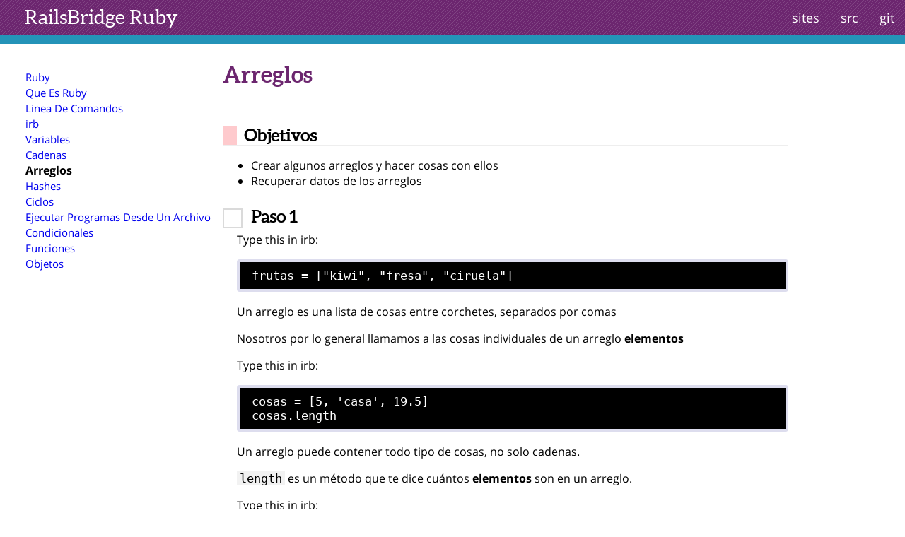

--- FILE ---
content_type: text/html;charset=utf-8
request_url: http://es.railsbridge.org/ruby/arreglos
body_size: 15112
content:
<!DOCTYPE html>
<html lang="en">
<head>
<meta http-equiv="Content-Type" content="text/html; charset=UTF-8">
<title>Arreglos - Ruby</title>
<script src="/jquery.min.js"></script><script src="/js/bootstrap.min.js"></script><script src="/js/doc_page.js"></script><link href="/font-awesome/css/font-awesome.min.css" rel="stylesheet">
<style>nav *, nav *:before, nav *:after {
  -webkit-box-sizing: border-box;
  -moz-box-sizing: border-box;
  box-sizing: border-box; }

.dropdown {
  position: relative; }

.dropdown-toggle:focus {
  outline: 0; }

.dropdown-menu {
  position: absolute;
  top: 100%;
  left: 0;
  z-index: 1000;
  display: none;
  float: left;
  min-width: 160px;
  padding: 5px 0;
  margin: 2px 0 0;
  font-size: 14px;
  list-style: none;
  background-color: #fff;
  border: 1px solid #ccc;
  border: 1px solid rgba(0, 0, 0, 0.15);
  -webkit-box-shadow: 0 6px 12px rgba(0, 0, 0, 0.175);
  box-shadow: 0 6px 12px rgba(0, 0, 0, 0.175);
  background-clip: padding-box;
  color: #333;
  border-radius: 4px; }
  .dropdown-menu:before {
    content: "";
    border-color: transparent transparent white transparent;
    position: absolute;
    height: 0;
    width: 0;
    top: -19px;
    left: 148px;
    border-width: 10px;
    border-style: solid; }
  .dropdown-menu li.current {
    padding: 3px 20px;
    font-weight: bold;
    color: #333; }
  .dropdown-menu li a {
    color: #333;
    display: block;
    padding: 3px 20px;
    font-weight: normal;
    line-height: 1.428571429;
    color: #333;
    white-space: nowrap; }
  .dropdown-menu .active a,
  .dropdown-menu .active a:hover,
  .dropdown-menu .active a:focus {
    color: #fff;
    text-decoration: none;
    background-color: #428bca;
    outline: 0; }

.open > .dropdown-menu {
  display: block; }
.open > a {
  outline: 0; }

.nav {
  padding: 0;
  float: right;
  margin: 0; }
  .nav .dropdown-menu {
    right: 0;
    left: auto; }
  .nav li, .nav li a {
    font-size: 18px; }
  .nav > li {
    position: relative;
    display: block;
    float: left; }
    .nav > li > a {
      position: relative;
      display: block;
      padding: 10px 15px;
      padding-top: 15px;
      padding-bottom: 15px;
      line-height: 20px; }
    .nav > li > a:hover,
    .nav > li > a:focus {
      text-decoration: none;
      background-color: #eee; }
    .nav > li > .dropdown-menu {
      margin-top: 0;
      border-top-right-radius: 0;
      border-top-left-radius: 0; }
  .nav li a:active,
  .nav li a:hover,
  .nav li a:focus {
    background-color: #2493b8;
    color: white; }

.navbar-header {
  float: left; }

.top {
  position: relative;
  z-index: 1000;
  min-height: 50px;
  margin-bottom: 20px;
  border: 0;
  background-color: #6c266f;
  background-image: url("/img/navbar_texture.gif");
  border-bottom-width: 12px;
  border-bottom-color: #2493b8;
  border-bottom-style: solid; }
  .top .navbar-header {
    min-height: 50px; }
  .top .title {
    font-family: "Aleo Regular", serif;
    font-size: 28px;
    color: white;
    font-weight: 100;
    padding-top: 8px;
    margin-left: 35px; }
  .top a {
    text-decoration: none;
    color: white; }

@media print {
  .top_links {
    display: none; }

  .top {
    padding-left: 0;
    margin-left: 20px;
    margin-bottom: 0;
    background-color: white; }

  .top .title {
    margin-left: 0;
    padding: 0;
    width: auto;
    display: inline; } }
</style>
<style>.toc {
  display: none;
  padding: 0 0 1em 12px;
  margin: 0 0 1em 1em;
  min-width: 200px;
  position: absolute;
  right: 0;
  top: 55px; }
  .toc.page-list {
    position: static;
    display: block;
    float: left;
    width: 17em; }
  .toc ul {
    margin-left: 8px;
    padding-left: 0;
    list-style-type: none; }
    .toc ul ul {
      margin-left: 3px;
      padding-left: 6px; }
  .toc li a {
    font-size: 11pt;
    padding: 1px 0;
    text-decoration: none;
    display: block;
    /* fill the entire containing li */ }
  .toc li.collapsable .toggler {
    cursor: pointer;
    display: inline-block;
    text-align: center;
    margin-right: 5px;
    font-size: 15px;
    color: black; }
    .toc li.collapsable .toggler .fa-plus-square-o {
      display: none; }
    .toc li.collapsable .toggler .fa-minus-square-o {
      display: block; }
  .toc li.collapsable.closed ul {
    display: none; }
  .toc li.collapsable.closed .toggler .fa-plus-square-o {
    display: block; }
  .toc li.collapsable.closed .toggler .fa-minus-square-o {
    display: none; }
  .toc li a:hover {
    cursor: pointer;
    text-decoration: underline; }
  .toc .current {
    font-weight: bold; }
  .toc .expand-all i {
    margin-right: 5px; }

.show-when-small {
  display: none !important; }

@media (max-width: 1100px) {
  .show-when-small {
    display: block !important; }

  .toc, .toc.page-list {
    display: none;
    position: absolute;
    right: 0;
    top: 55px;
    z-index: 2;
    background-color: white;
    border: 1px solid grey; } }
body.no-toc .toc {
  display: none; }
body.no-toc main {
  margin-left: 40px; }
body.no-toc .show-when-small {
  display: none !important; }

@media print {
  .toc {
    display: none; } }
</style>
<style>body {
  font-family: 'Open Sans', helvetica, arial, sans-serif;
  padding: 0;
  margin: 0; }

h1 {
  font-size: 1.5em;
  margin: 0; }

main, footer {
  display: block; }

body > footer {
  clear: both;
  min-height: 60px;
  text-align: center;
  border-top: 1px solid #ccc;
  font-size: 0.8em; }

.visible {
  display: block !important; }

main {
  position: relative;
  margin-left: 300px;
  margin-right: 20px;
  padding-left: 15px; }

@media (max-width: 1100px) {
  main {
    margin-left: 40px; } }
main h1.doc_title {
  font-family: "Aleo Bold", serif;
  color: #6c266f;
  font-weight: 100;
  font-size: 2em;
  padding-top: 5px;
  margin-bottom: .5em;
  padding-bottom: .25em;
  border-bottom: 1px solid #ccc; }

.doc {
  max-width: 50em; }
  .doc pre {
    background: #f2f2f2;
    padding: .5em 1em;
    font-size: 13pt;
    overflow-x: auto; }
  .doc code {
    font-size: 13pt;
    background: #f2f2f2;
    padding-left: 4px;
    padding-right: 4px; }
  .doc h1 {
    border-bottom: 2px solid #EEE; }
  .doc blockquote {
    margin: 0.5em 0 .5em 20px; }

img {
  margin: auto;
  display: block;
  /* otherwise centering doesn't happen */
  max-width: 100%; }

.model-diagram {
  margin: 0 auto;
  border: 1px solid black;
  border-collapse: collapse; }
  .model-diagram th {
    background-color: lightblue; }
  .model-diagram td {
    padding: 0 5px;
    border: 1px solid black; }

.horiz-line {
  position: absolute;
  height: 1px;
  border-bottom: 1px solid blue; }

.vert-line {
  position: absolute;
  width: 1px;
  border-left: 1px solid blue; }

.arrow-left {
  position: absolute;
  width: 0;
  height: 0;
  border-top: 8px solid transparent;
  border-bottom: 8px solid transparent;
  border-right: 8px solid blue; }

/* Clearfix */
.cf:before,
.cf:after {
  display: table;
  line-height: 0; }

.cf:after {
  clear: both; }

@media print {
  main {
    margin-left: 20px;
    font-size: 13px; }

  .doc pre {
    font-size: 10px;
    overflow-x: visible;
    background-color: white;
    border: 1px solid #ccc;
    page-break-inside: avoid; } }
</style>
<style>  @import url(/fonts/opensans.css);
  @import url(/fonts/aleo.css);
  @import url(/css/coderay.css);
</style>
<style>    @import url(/css/step.css);
</style>
<style>input.big_checkbox[type=checkbox] {
  display: none; }
  input.big_checkbox[type=checkbox] + label {
    height: 20px;
    width: 20px;
    display: inline-block;
    padding: 2px;
    margin: 0 12px -8px 0;
    background-color: white;
    z-index: 2;
    border: 2px solid #dadada; }
    input.big_checkbox[type=checkbox] + label:hover {
      background-image: url(/img/check-dim.png);
      background-size: cover;
      cursor: pointer; }
  input.big_checkbox[type=checkbox]:checked + label {
    background-image: url(/img/check.png);
    background-size: cover; }
</style>
</head>
<body>
<nav class="top cf" role="navigation"><div class="navbar-header cf title"><a href="/ruby"><span class="brand">RailsBridge </span>Ruby</a></div>
<ul class="navbar-nav nav">
<li class="dropdown">
<a class="dropdown-toggle" data-toggle="dropdown" href="#">sites</a><ul class="dropdown-menu">
<li><a href="/docs/">Docs</a></li>
<li><a href="/frontend/">Frontend</a></li>
<li><a href="/installfest/">Installfest</a></li>
<li><a href="/introduccion-a-rails/">Introduccion A Rails</a></li>
<li><a href="/javascript/">Javascript</a></li>
<li><a href="/rails-intermedio/">Rails Intermedio</a></li>
<li class="current">Ruby</li>
<li><a href="/taller/">Taller</a></li>
</ul>
</li>
<li class="show-when-small"><a data-toggle-selector="#table_of_contents" href="#">toc</a></li>
<li><a href="arreglos/src">src</a></li>
<li><a href="https://github.com/codificadas/docs/blob/master/sites/es/ruby/arreglos.step">git</a></li>
</ul></nav><div class="toc page-list" id="table_of_contents"><ul>
<li class=""><a href="/ruby/ruby">Ruby</a></li>
<li class=""><a href="/ruby/que_es_ruby">Que Es Ruby</a></li>
<li class=""><a href="/ruby/linea_de_comandos">Linea De Comandos</a></li>
<li class=""><a href="/ruby/irb">irb</a></li>
<li class=""><a href="/ruby/variables">Variables</a></li>
<li class=""><a href="/ruby/cadenas">Cadenas</a></li>
<li class=""><span class="current">Arreglos</span></li>
<li class=""><a href="/ruby/hashes">Hashes</a></li>
<li class=""><a href="/ruby/ciclos">Ciclos</a></li>
<li class=""><a href="/ruby/ejecutar_programas_desde_un_archivo">Ejecutar Programas Desde Un Archivo</a></li>
<li class=""><a href="/ruby/condicionales">Condicionales</a></li>
<li class=""><a href="/ruby/funciones">Funciones</a></li>
<li class=""><a href="/ruby/objetos">Objetos</a></li>
</ul></div>
<main><h1 class="doc_title">Arreglos</h1>
<div class="doc">
<div class="goals">
<h1>Objetivos</h1>
<ul>
<li>Crear algunos arreglos y hacer cosas con ellos</li>
<li>Recuperar datos de los arreglos</li>
</ul>
</div>
<a name="step1"></a><div class="step">
<h1>
<input class="big_checkbox" id="big_checkbox_0" name="big_checkbox_0" type="checkbox" value="valuable"><label for="big_checkbox_0"></label><span class="prefix">Paso 1</span>
</h1>
<blockquote>
<div class="console">
<span>Type this in irb:</span><pre>frutas = ["kiwi", "fresa", "ciruela"]
</pre>
</div>
<div class="message">
<p>Un arreglo es una lista de cosas entre corchetes, separados por comas</p>
</div>
<div class="message">
<p>Nosotros por lo general llamamos a las cosas individuales de un arreglo <strong>elementos</strong></p>
</div>
<div class="console">
<span>Type this in irb:</span><pre>cosas = [5, 'casa', 19.5]
cosas.length
</pre>
</div>
<div class="message">
<p>Un arreglo puede contener todo tipo de cosas, no solo cadenas.</p>
</div>
<div class="message">
<p><code>length</code> es un método que te dice cuántos <strong>elementos</strong> son en un arreglo.</p>
</div>
<div class="console">
<span>Type this in irb:</span><pre>arreglo_vacio = []
arreglo_vacio.length
</pre>
</div>
<div class="message">
<p>El tipo de arreglo más simple es el arreglo vacío.</p>
</div>
</blockquote>
</div>
<a name="step2"></a><div class="step">
<h1>
<input class="big_checkbox" id="big_checkbox_1" name="big_checkbox_1" type="checkbox" value="valuable"><label for="big_checkbox_1"></label><span class="prefix">Paso 2</span>
</h1>
<blockquote>
<div class="console">
<span>Type this in irb:</span><pre>frutas[0]
frutas[1]
frutas[2]
</pre>
</div>
<div class="message">
<p>Los elementos de un arreglo están guardados en orden. Puedes recuperarlos utilizando los corchetes para acceder a ellos por su <strong>índice</strong>.</p>
</div>
<div class="message">
<p>Los arreglos están ordenados: los elementos permanecen en el mismo lugar donde se iniciaron.</p>
</div>
<div class="message">
<p>Ruby inicia contando en cero: el primer elemento es <code>frutas[0]</code>.</p>
</div>
<div class="console">
<span>Type this in irb:</span><pre>frutas.first
frutas.last
</pre>
</div>
<div class="message">
<p>Ruby nos da algunas maneras útiles para obtener el primer y el último elemento de un arreglo.</p>
</div>
</blockquote>
</div>
<a name="step3"></a><div class="step">
<h1>
<input class="big_checkbox" id="big_checkbox_2" name="big_checkbox_2" type="checkbox" value="valuable"><label for="big_checkbox_2"></label><span class="prefix">Paso 3</span>
</h1>
<blockquote>
<div class="console">
<span>Type this in irb:</span><pre>['sal'] + ['pimienta']
</pre>
</div>
<div class="message">
<p>Los arreglos se pueden añadir con el operador de suma.</p>
</div>
<div class="console">
<span>Type this in irb:</span><pre>frutas + ['mango']
frutas
</pre>
</div>
<div class="message">
<p>El operador de suma (+) no modifica el arreglo existente, éste crea uno nuevo. ¿Cómo podrías escribir esa última línea de código para también modificar el arreglo de frutas? </p>
</div>
</blockquote>
</div>
<a name="step4"></a><div class="step">
<h1>
<input class="big_checkbox" id="big_checkbox_3" name="big_checkbox_3" type="checkbox" value="valuable"><label for="big_checkbox_3"></label><span class="prefix">Paso 4</span>
</h1>
<blockquote>
<div class="console">
<span>Type this in irb:</span><pre>frutas = ["kiwi", "fresa", "ciruela"]
frutas.push('manzana')
frutas.pop()
</pre>
</div>
<div class="message">
<p>Ruby tiene muchos métodos para modificar arreglos. ¿Qué hicieron estos dos métodos?</p>
</div>
</blockquote>
</div>
<div class="explanation">
<h1>Explicación</h1>
<blockquote>
<div class="message">
<p>Los arreglos son usados para cuando necesitas trabajar con un grupo grande de elementos similares. </p>
</div>
<div class="message">
<p>Una pequeña lista de métodos para arreglos:</p>
</div>
<table class="bordered">
<tr>
<td>length</td>
<td>¿qué tan grande es este arreglo? (cuántos elementos)</td>
</tr>
<tr>
<td>first</td>
<td>obtiene el primer elemento del arreglo (lo mismo que arreglo[0])</td>
</tr>
<tr>
<td>last</td>
<td>obtiene el último elemento del arreglo (lo mismo que arreglo[-1])</td>
</tr>
<tr>
<td>push</td>
<td>agrega un nuevo elemento al final del arreglo</td>
</tr>
<tr>
<td>pop</td>
<td>elimina (y regresa) el último elemento del arreglo</td>
</tr>
</table>
</blockquote>
</div>
<div class="further-reading">
<h1>Lecturas adicionales</h1>
<blockquote><a href="http://www.ruby-doc.org/core-1.9.3/Array.html">Documentación de Ruby para Arreglos</a></blockquote>
</div>
<div class="step next_step">
<h1><span class="prefix">Siguiente Paso:</span></h1>
<p class="link">Ir a  <a class="link" href="hashes?back=arreglos%23step4">Hashes</a></p>
</div>
</div></main><footer><p>RailsBridge Docs es mantenido por voluntarios de RailsBridge</p>
<p>Si encuentras algo que pueda ser mejorado, por favor envía un <a href="https://github.com/codificadas/docs">pull request  </a>o  <a href="https://github.com/codificadas/docs/issues/new">envíanos una nota  </a>vía GitHub Issues (no se requieren conocimientos técnicos).</p>
<p>Código fuente:  <a href="https://github.com/codificadas/docs">https://github.com/codificadas/docs</a></p></footer>
</body>
</html>


--- FILE ---
content_type: text/css
request_url: http://es.railsbridge.org/css/step.css
body_size: 4422
content:
@charset "UTF-8";

span.prefix {
  padding-left: 8px;
}

h1 {
  padding-top: 30px;
  font-family: "Aleo Regular" ;
}

.step h1 {
  font-size: 1.5em;
  margin-top: 10px;
  padding-top: 10px;
  border: 0;
}

h1.option {
  font-size: 1.3em;
}

.step h1 span.prefix {
  padding-left: 0;
  padding-right: 8px;
}

h2 {
  font-size: 1.2em;
}

img.noborder {
  border: none;
  display: inline;
}

.centered {
  text-align: center;
}

.message img.icon {
  float: left;
  border: none;
  margin-right: 1em;
}

.message.todo {
  margin: 1em;
  background-color: #f5e1f0;
  font-style: italic;
  padding: .25em 1em;
}

.important, .tip {
  padding: .5em 1em;
  margin: 1em 0;
}

.important {
  background-color: #FFEBDD;
  border: solid 5px #E65D00;
  border-radius: 4px;
  min-height: 43px;
}

.important > p {
  margin: 0;
}

.important > i {
  color: #E65D00;
  float: left;
}

.important > i, .tip > i {
  padding-right: 20px;
}

.pertinent-info {
  padding: 1em;
  font-size: 0.8em;
  font-color: rgb(60, 60, 60);
  border: 3px solid grey;
  border-radius: 10px;
}

.pertinent-info h3 {
  text-align: center;
  margin: 0;
}

.tip {
  padding: 1em;
  background-color: #F7FDFF;
  border: solid 5px #006E92;
  border-radius: 4px;
  min-height: 43px;
}

.tip > i {
  color: #006E92;
  float: left;
}

.tip > span {
  font-size: 14pt;
}

.tip span.name {
  font-weight: bold;
}

.tip span.prefix {
  font-weight: bold;
  color: #E77902;
}

.step.next_step p.link:after {
  content: " →";
}

div.back:before {
  content: "← ";
}

table.bordered td,
table.bordered tr {
  border-style: solid;
  border-width: 1px;
  border-color: black;
  padding-left: 5px;
  padding-right: 5px;
}

.requirements > h1:before,
.discussion > h1:before,
.hints > h1:before,
.tools_and_references > h1:before,
.goals > h1:before,
.steps > h1:before,
.explanation > h1:before,
.deploying > h1:before,
.overview > h1:before,
.further-reading > h1:before {
  content: "\00a0";
  display: inline-block;
  width: 20px;
  margin-right: 10px;
}

.goals > h1:before {
  background-color: #FECACD;
}

.steps > h1:before {
  background-color: #FBFFCA;
}

.explanation > h1:before {
  background-color: #C8FFC9;
}

.overview > h1:before {
  background-color: rgb(176, 220, 250);
}

.deploying > h1:before {
  background-color: #B0DEE7;
}

.further-reading > h1:before {
  background-color: #87e5f2;
}

.requirements > h1:before {
  background-color: #93B5DA;
}

.discussion > h1:before {
  background-color: #92F59A;
}

.hints > h1:before {
  background-color: #86DFD4;
}

.tools_and_references > h1:before {
  background-color: #C8A9E0;
}

.console > pre {
  border: 4px solid #dde;
  -webkit-border-radius: 4px;
  -moz-border-radius: 4px;
  -ms-border-radius: 4px;
  -o-border-radius: 4px;
  border-radius: 4px;
  background-color: black;
  color: white;
}

.fuzzy-result {
  margin: 20px;
}

.fuzzy-result > pre {
  margin-bottom: 0px;
}

.fuzzy-result .fuzzy-hint {
  font-size: 12px;
  text-align: right;
}

.fuzzy-result .fuzzy-lightened {
  color: #aaa;
}

.in_file > pre {
  border: 4px solid #dde;
  -webkit-border-radius: 4px;
  -moz-border-radius: 4px;
  -ms-border-radius: 4px;
  -o-border-radius: 4px;
  border-radius: 4px;
  background-color: gray;
  color: white;
}

.result > pre {
  border: 4px solid #dde;
  -webkit-border-radius: 4px;
  -moz-border-radius: 4px;
  -ms-border-radius: 4px;
  -o-border-radius: 4px;
  border-radius: 4px;
}

.os-button {
  width: 200px;
  display: inline-block;
  margin-right: 20px;
}

.os-button img {
  max-height: 150px;
}

.os-button a {
  text-align: center;
}

.vertical-centerer {
  display: table;
  box-sizing: border-box;
  -moz-box-sizing: border-box;
  width: 100%;
}

.vertically-centered {
  display: table-cell;
  vertical-align: middle;
  width: 100%;
}

.vertically-centered > *:first-child,
.vertically-centered > *:first-child > *:first-child { 
  margin-top: 0;
}

.vertically-centered > *:last-child,
.vertically-centered > *:last-child > *:last-child {
  margin-bottom: 0;
}

.half-width {
  display: inline-block;
  width: calc(50% - 10px);
  border: 1px solid grey;
  border-radius: 5px;
  padding: 10px;
  box-sizing: border-box;
  -moz-box-sizing: border-box;
  vertical-align: top;
  margin-right: 10px;
  min-height: 145px;
}

.half-width:last-child{
  margin-right: 0;
}

.no-style-type {
  list-style-type: none;
  margin: 0;
  padding: 0;
}

.site-desc p {
  margin: 5px 0 0 0;
}


--- FILE ---
content_type: text/css;charset=utf-8
request_url: http://es.railsbridge.org/fonts/aleo.css
body_size: 2198
content:
@font-face {
	font-family: 'Aleo Bold';
	src: url('aleo-bold-webfont.eot');
	src: url('aleo-bold-webfont.eot?#iefix') format('embedded-opentype'),
	url('aleo-bold-webfont.woff') format('woff'),
	url('aleo-bold-webfont.ttf') format('truetype'),
	url('aleo-bold-webfont.svg#aleobold') format('svg');
	font-weight: normal;
	font-style: normal;
}

@font-face {
	font-family: 'Aleo Bold Italic';
	src: url('aleo-bolditalic-webfont.eot');
	src: url('aleo-bolditalic-webfont.eot?#iefix') format('embedded-opentype'),
	url('aleo-bolditalic-webfont.woff') format('woff'),
	url('aleo-bolditalic-webfont.ttf') format('truetype'),
	url('aleo-bolditalic-webfont.svg#aleobolditalic') format('svg');
	font-weight: normal;
	font-style: normal;
}

@font-face {
	font-family: 'Aleo Italic';
	src: url('aleo-italic-webfont.eot');
	src: url('aleo-italic-webfont.eot?#iefix') format('embedded-opentype'),
	url('aleo-italic-webfont.woff') format('woff'),
	url('aleo-italic-webfont.ttf') format('truetype'),
	url('aleo-italic-webfont.svg#aleoitalic') format('svg');
	font-weight: normal;
	font-style: normal;
}

@font-face {
	font-family: 'Aleo Light';
	src: url('aleo-light-webfont.eot');
	src: url('aleo-light-webfont.eot?#iefix') format('embedded-opentype'),
	url('aleo-light-webfont.woff') format('woff'),
	url('aleo-light-webfont.ttf') format('truetype'),
	url('aleo-light-webfont.svg#aleolight') format('svg');
	font-weight: normal;
	font-style: normal;
}

@font-face {
	font-family: 'Aleo Light Italic';
	src: url('aleo-lightitalic-webfont.eot');
	src: url('aleo-lightitalic-webfont.eot?#iefix') format('embedded-opentype'),
	url('aleo-lightitalic-webfont.woff') format('woff'),
	url('aleo-lightitalic-webfont.ttf') format('truetype'),
	url('aleo-lightitalic-webfont.svg#aleolightitalic') format('svg');
	font-weight: normal;
	font-style: normal;
}

@font-face {
	font-family: 'Aleo Regular';
	src: url('aleo-regular-webfont.eot');
	src: url('aleo-regular-webfont.eot?#iefix') format('embedded-opentype'),
	url('aleo-regular-webfont.woff') format('woff'),
	url('aleo-regular-webfont.ttf') format('truetype'),
	url('aleo-regular-webfont.svg#aleoregular') format('svg');
	font-weight: normal;
	font-style: normal;
}


--- FILE ---
content_type: text/css
request_url: http://es.railsbridge.org/css/coderay.css
body_size: 3507
content:
/* Code ray css */

.CodeRay { background: white; padding: 10px }

.CodeRay .line-numbers a:target { color: blue !important; }
.CodeRay .line-numbers .highlighted { color: red !important; }
.CodeRay .line-numbers .highlighted a { color: red !important; }
.CodeRay span.line-numbers { padding: 0px 4px; }
.CodeRay .line { display: block; float: left; width: 100%; }
.CodeRay .code { width: 100%; }
.CodeRay .code pre { overflow: auto; }

.CodeRay .debug { color: white !important; background: blue !important; }

.CodeRay .annotation { color:#007 }
.CodeRay .attribute-name { color:#b48 }
.CodeRay .attribute-value { color:#700 }
.CodeRay .binary { color:#509 }
.CodeRay .char .content { color:#D20 }
.CodeRay .char .delimiter { color:#710 }
.CodeRay .char { color:#D20 }
.CodeRay .class { color:#B06; font-weight:bold }
.CodeRay .class-variable { color:#369 }
.CodeRay .color { color:#0A0 }
.CodeRay .comment { color:#777 }
.CodeRay .comment .char { color:#444 }
.CodeRay .comment .delimiter { color:#444 }
.CodeRay .complex { color:#A08 }
.CodeRay .constant { color:#036; font-weight:bold }
.CodeRay .decorator { color:#B0B }
.CodeRay .definition { color:#099; font-weight:bold }
.CodeRay .delimiter { color:black }
.CodeRay .directive { color:#088; font-weight:bold }
.CodeRay .doc { color:#970 }
.CodeRay .doc-string { color:#D42; font-weight:bold }
.CodeRay .doctype { color:#34b }
.CodeRay .entity { color:#800; font-weight:bold }
.CodeRay .error { color:#F00; background-color:#FAA }
.CodeRay .escape  { color:#666 }
.CodeRay .exception { color:#C00; font-weight:bold }
.CodeRay .float { color:#60E }
.CodeRay .function { color:#06B; font-weight:bold }
.CodeRay .global-variable { color:#d70 }
.CodeRay .hex { color:#02b }
.CodeRay .imaginary { color:#f00 }
.CodeRay .include { color:#B44; font-weight:bold }
.CodeRay .inline { background-color: hsla(0,0%,0%,0.07); color: black }
.CodeRay .inline-delimiter { font-weight: bold; color: #666 }
.CodeRay .instance-variable { color:#33B }
.CodeRay .integer  { color:#00D }
.CodeRay .key .char { color: #60f }
.CodeRay .key .delimiter { color: #404 }
.CodeRay .key { color: #606 }
.CodeRay .keyword { color:#080; font-weight:bold }
.CodeRay .label { color:#970; font-weight:bold }
.CodeRay .local-variable { color:#963 }
.CodeRay .namespace { color:#707; font-weight:bold }
.CodeRay .octal { color:#40E }
.CodeRay .operator { }
.CodeRay .predefined { color:#369; font-weight:bold }
.CodeRay .predefined-constant { color:#069 }
.CodeRay .predefined-type { color:#0a5; font-weight:bold }
.CodeRay .preprocessor { color:#579 }
.CodeRay .pseudo-class { color:#00C; font-weight:bold }
.CodeRay .regexp .content { color:#808 }
.CodeRay .regexp .delimiter { color:#404 }
.CodeRay .regexp .modifier { color:#C2C }
.CodeRay .regexp { background-color:hsla(300,100%,50%,0.06); }
.CodeRay .reserved { color:#080; font-weight:bold }
.CodeRay .shell .content { color:#2B2 }
.CodeRay .shell .delimiter { color:#161 }
.CodeRay .shell { background-color:hsla(120,100%,50%,0.06); }
.CodeRay .string .char { color: #b0b }
.CodeRay .string .content { color: #D20 }
.CodeRay .string .delimiter { color: #710 }
.CodeRay .string .modifier { color: #E40 }
.CodeRay .string { background-color:hsla(0,100%,50%,0.05); }
.CodeRay .symbol .content { color:#A60 }
.CodeRay .symbol .delimiter { color:#630 }
.CodeRay .symbol { color:#A60 }
.CodeRay .tag { color:#070 }
.CodeRay .type { color:#339; font-weight:bold }
.CodeRay .value { color: #088; }
.CodeRay .variable  { color:#037 }


--- FILE ---
content_type: application/javascript;charset=utf-8
request_url: http://es.railsbridge.org/js/doc_page.js
body_size: 732
content:
// HTML5 Shims...
document.createElement('main');
document.createElement('footer');

$(document).ready(function () {
  $('[data-toggle-selector]').on('click', function (event) {
		event.preventDefault();
    var toToggle = $(event.target).data('toggle-selector');
    var originallyVisible = $(toToggle).hasClass('visible');
    $('.toc').removeClass('visible');
    $(toToggle).toggleClass('visible', !originallyVisible);
    return false;
  });

  $('.toggler').on('click', function (e) {
    e.preventDefault();
    $(this).closest('.collapsable').toggleClass('closed');
  });

  $('.expand-all').on('click', function (e) {
    e.preventDefault();
    $('.closed').removeClass('closed');
    $('.expand-all').remove();
  });
});
